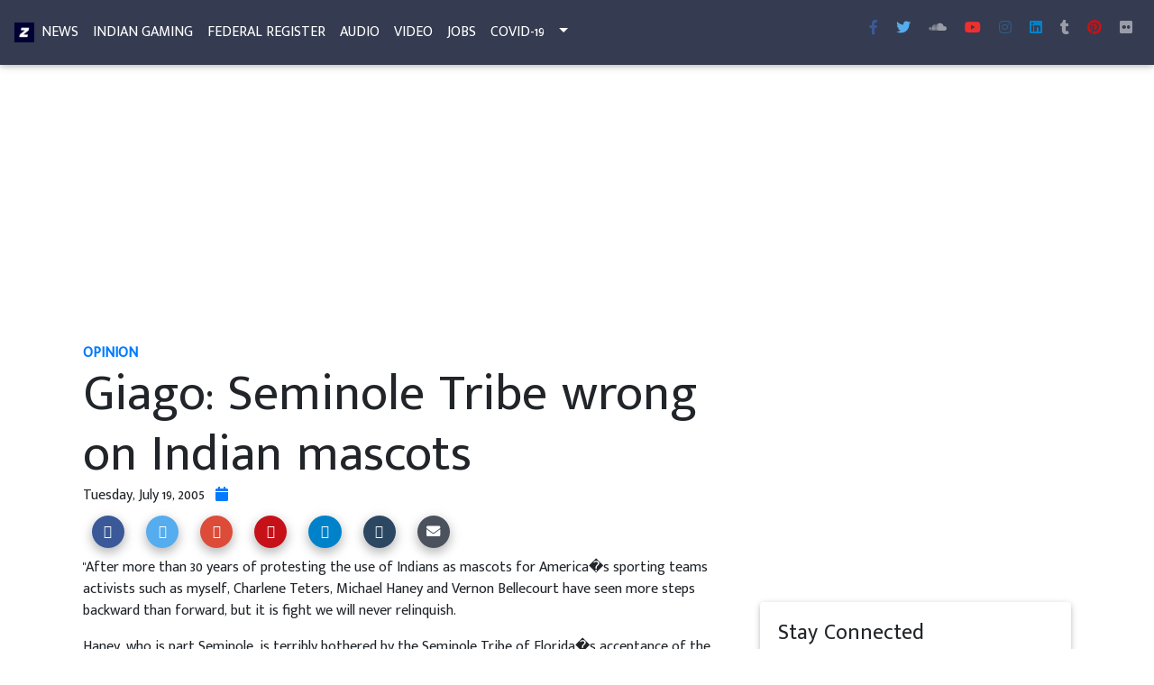

--- FILE ---
content_type: text/html
request_url: https://indianz.com/News/2005/07/19/giago_seminole.asp
body_size: 35283
content:
<!--Force IE6 into quirks mode with this comment tag-->
<!DOCTYPE html>

<html lang="en">
<head>
<title>Giago: Seminole Tribe wrong on Indian mascots</title>

<meta name="viewport" content="width=device-width, initial-scale=1, shrink-to-fit=no">
<meta http-equiv="x-ua-compatible" content="ie=edge">
<meta charset="utf-8">
<link rel="shortcut icon" href="https://www.indianz.com/favicon.ico">
<link rel="stylesheet" href="https://use.fontawesome.com/releases/v5.11.2/css/all.css">
<link href="https://fonts.googleapis.com/css?family=Mukta+Malar" rel="stylesheet">
<link href="/4191/css/bootstrap.min.css" rel="stylesheet">
<link href="/4191/css/mdb.min.css" rel="stylesheet">
<link href="/4191/css/mymdb.css" rel="stylesheet">
<script src="https://apis.google.com/js/platform.js" async defer></script>
<script>
  (function() {
    var cx = 'partner-pub-8411603009680747:9405786638';
    var gcse = document.createElement('script');
    gcse.type = 'text/javascript';
    gcse.async = true;
    gcse.src = 'https://cse.google.com/cse.js?cx=' + cx;
    var s = document.getElementsByTagName('script')[0];
    s.parentNode.insertBefore(gcse, s);
  })();
</script>
<script async src="//pagead2.googlesyndication.com/pagead/js/adsbygoogle.js"></script>
<script>
  (adsbygoogle = window.adsbygoogle || []).push({
    google_ad_client: "ca-pub-8411603009680747",
    enable_page_level_ads: true
  });
</script>

<link rel="shortcut icon" href="https://www.indianz.com/favicon.ico">
<meta property="og:title" content="Giago: Seminole Tribe wrong on Indian mascots">
<meta property="og:site_name" content="Indianz"> 
<meta property="fb:admins" content="1412320246">
<meta property="fb:app_id" content="1542309089342788"> 
<meta property="og:description" content=""After more than 30 years of protesting the use of Indians as mascots for America�s sporting teams activists such as myself, Charlene Teters, Michael Haney and Vernon Bellecourt have seen more steps backward than forward, but it is fight we...">
<meta property="og:site_name" content="Indianz"> 
<meta itemprop="author" content="Indianz">
<meta property="og:image.url" content="https://www.indianz.com/News/weexistweresistwerise.jpg"> 
<meta itemprop="image" content="https://www.indianz.com/News/weexistweresistwerise.jpg"> 
<meta property="og:url" content="https://www.indianz.com/News/2005/07/19/giago_seminole.asp">
<meta NAME="description" CONTENT="Native American news, information and entertainment.">
<meta name="twitter:card" content="summary_large_image">
<meta name="twitter:site" content="@indianz">
<meta name="twitter:creator" content="@indianz">
<meta name="twitter:title" content="Giago: Seminole Tribe wrong on Indian mascots">
<meta name="twitter:description" content=""After more than 30 years of protesting the use of Indians as mascots for America�s sporting teams activists such as myself, Charlene Teters, Michael Haney and Vernon Bellecourt have seen more steps backward than forward, but it is fight we...">
<meta name="twitter:image" content="https://www.indianz.com/News/weexistweresistwerise.jpg">
<meta name="twitter:url" content="https://www.indianz.com/News/2005/07/19/giago_seminole.asp">
<link rel="prev" href="https://www.indianz.com/News/2005/07/19/opinion_keep_op.asp" title="Opinion: Keep open mind on Cobell settlement" />
<link rel="next" href="https://www.indianz.com/News/2005/07/19/indian_health_s.asp" title="Indian Health Service to mark 50 years since transfer" />




<style type="text/css">
.cat-header {
    font-weight: bold;
    text-transform: uppercase;
}
.figure-caption
{
    font-style: italic;
}
.btn-tmblr
{
    background-color: #2C4762;
}
</style>
<script type="application/ld+json">
{
  "@context": "http://schema.org",
  "@type": "NewsArticle",
  "mainEntityOfPage": {
    "@type": "WebPage",
    "@id": "https://www.indianz.com/News/2005/07/19/giago_seminole.asp"
  },
  "headline": "Giago: Seminole Tribe wrong on Indian mascots",
"image": {
    "@type": "ImageObject",
   "url": "https://www.indianz.com/News/weexistweresistwerise.jpg",
      "width": 3933,
      "height": 2948
},
  "datePublished": "Tuesday, 19 Jul,  2005",
  "dateModified": "Tuesday, 19 Jul,  2005",
  "author": {
    "@type": "Person",
    "name": "Indianz Com"
  },
   "publisher": {
    "@type": "Organization",
    "name": "Indianz",
"logo": {
      "@type": "ImageObject",
      "url": "https://www.indianz.com/z.jpg",
      "width": 60,
      "height": 60
    }
  },
  "description": ""After more than 30 years of protesting the use of Indians as mascots for America�s sporting teams activists such as myself, Charlene Teters, Michael Haney and Vernon Bellecourt have seen more steps backward than forward, but it is fight we..."
}
</script>
</head>
<body class="fixed-sn navy-blue-skin">

<div id="fb-root"></div>
<script>(function(d, s, id) {
  var js, fjs = d.getElementsByTagName(s)[0];
  if (d.getElementById(id)) return;
  js = d.createElement(s); js.id = id;
  js.src = 'https://connect.facebook.net/en_US/sdk.js#xfbml=1&version=v3.1&appId=1542309089342788&autoLogAppEvents=1';
  fjs.parentNode.insertBefore(js, fjs);
}(document, 'script', 'facebook-jssdk'));</script>

<header>
    <nav class="navbar navbar-expand-md scrolling-navbar navbar-dark fixed-top">
        <div class="d-none d-sm-block">
            <a href="https://www.indianz.com/">
                <img src="/z.png" alt="indianz.com" height="22" width="22">
            </a>
        </div>
        <div class="d-md-none">
            <ul class="navbar-nav nav-flex-icons">
                <li class="nav-item d-sm-none d-md-block">
                    <a class="nav-link navbar-text text-uppercase" title="News" href="https://www.indianz.com/"><img src="/z.png" alt="indianz.com" height="20" width="20"></a>
                </li>
                <li class="nav-item">
                    <a class="nav-link navbar-text text-uppercase" title="News" href="/News/">News</a>
                </li>
                <li class="nav-item">
                    <a class="nav-link navbar-text text-uppercase" title="Indian Gaming" href="/IndianGaming/">Gaming</a>
                </li>
                
                <li class="nav-item">
                    <a class="nav-link navbar-text text-uppercase" title="Jobs" href="/Jobs/">Jobs</a>
                </li>
           </ul>
        </div>
        
        <button class="navbar-toggler" type="button" data-toggle="collapse" data-target="#collapseEx2" aria-controls="collapseEx2" aria-expanded="false" aria-label="Toggle navigation">
            <span class="navbar-toggler-icon"></span>
        </button>
        
        <div class="collapse navbar-collapse" id="collapseEx2">
            <ul class="navbar-nav mr-auto">
                <li class="nav-item">
                    <a class="nav-link navbar-text text-uppercase" title="News" href="/News/">News</a>
                </li>
                <li class="nav-item">
                    <a class="nav-link navbar-text text-uppercase" title="Indian Gaming" href="/IndianGaming/">Indian Gaming</a>
                </li>
                <li class="nav-item">
                    <a class="nav-link navbar-text text-uppercase" title="Federal Register" href="/FR/">Federal Register</a>
                </li>
                <li class="nav-item">
                    <a class="nav-link navbar-text text-uppercase" href="/Audio/" title="Audio">Audio</a>
                </li>
                <li class="nav-item">
                    <a class="nav-link navbar-text text-uppercase" href="/Video/" title="Videos">Video</a>
                </li>
                <li class="nav-item">
                    <a class="nav-link navbar-text text-uppercase" title="Jobs" href="/Jobs/">Jobs</a>
                </li>
                <li class="nav-item">
                    <a class="nav-link navbar-text text-uppercase" title="COVID-19 in Indian Country" href="/covid19/">COVID-19</a>
                </li>
                
                <li class="nav-item btn-group">
                    <a class="nav-link dropdown-toggle navbar-text text-uppercase" id="A1" data-toggle="dropdown" aria-haspopup="true" aria-expanded="false"></a>
                    <div class="dropdown-menu" aria-labelledby="dropdownMenu1">
                        <a class="dropdown-item" href="/AE/" title="Arts, Books, Entertainment, Film, Music, Theather">Arts, Books, Entertainment, Film, Music</a>
                        <a class="dropdown-item" href="/Business/" title="Buiness and Economic Development in Indian Country">Business, Economic Development</a>
                        <a class="dropdown-item" href="/Cobell/" title="Cobell Lawsuit and Settlement">Cobell Lawsuit &amp; Settlement</a>
                        <a class="dropdown-item" href="/Education/" title="Education, Tribal Colleges, BIE">Education in Indian Country</a>
                        <a class="dropdown-item" href="/Environment/" title="Environment, Sacred Sites, Energy, Renewable Energy">Environmental Issues in Indian Country</a>
                        <a class="dropdown-item" title="Federal Recognition Database" href="https://www.indianz.com/adc20/adc20.html">Federal Recognition Database</a>
                        <a class="dropdown-item" href="/Health/" title="Health, Health Care, Indian Health Service">Health, Indian Health Service</a>
                        <a class="dropdown-item" href="/Law/" title="Federal Indian Law, Tribal Law">Indian Law, Tribal Law</a>
                        <a class="dropdown-item" href="/Politics/" title="Federal Indian Policy, Politics, Elections, Native Vote">Politics and Policy</a>
                        <a class="dropdown-item" href="/Trust/" title="The Trust Responsibility, Federal Indian Trust">The Trust Responsibility</a>
                        <a class="dropdown-item" title="Ho-Chunk Inc." href="https://hochunkinc.com/home.php" target="_blank">Ho-Chunk Inc.</a>
                    </div>
                </li>
            </ul>
            
            <ul class="navbar-nav nav-flex-icons">
                 
                <li><a class="fb-ic nav-link mr-1 ml-md-0" title="indianz.com facebook" href="https://www.facebook.com/indianzcom" target="_blank">        
                    <i class="fab fa-facebook-f"></i>
                </a></li>
                <li><a class="tw-ic nav-link mr-1 ml-md-0" title="indianz.com twitter" href="https://www.twitter.com/indianz" target="_blank">
                    <i class="fab fa-twitter"></i>
                </a></li>
                <li><a class="sc-ic nav-link mr-1 ml-md-0" title="indianz.com soundcloud" href="https://soundcloud.com/indianz" target="_blank">
                    <i class="fab fa-soundcloud"></i>
                </a></li>
                <li><a class="yt-ic nav-link mr-1 ml-md-0" title="indianz.com on youtube" href="https://www.youtube.com/user/indianz/videos" target="_blank">
                    <i class="fab fa-youtube"></i>
                </a>
                <li><a class="ins-ic nav-link mr-1 ml-md-0" title="indianz.com instagram" href="https://instagram.com/indianz" target="_blank">
                    <i class="fab fa-instagram"></i>
                </a></li>  
                <li><a class="li-ic nav-link mr-1 ml-md-0" title="indianz.com linkedin" href="https://www.linkedin.com/in/indianz-com-a31242ba/" target="_blank">
                    <i class="fab fa-linkedin"></i>
                </a></li>
                <li><a class="tumblr-ic nav-link mr-1 ml-md-0" title="indianz.com on tumblr" href="https://indianzcom.tumblr.com/" target="_blank">
                    <i class="fab fa-tumblr"></i>
                </a></li>                   
                <li><a class="pin-ic nav-link mr-1 ml-md-0" title="indianz.com pinterest" href="https://pinterest.com/indianz/" target="_blank">
                    <i class="fab fa-pinterest"></i>
                </a></li>
                <li><a class="flickr-ic nav-link" title="indianz.com on flickr" href="https://www.flickr.com/photos/indianz/albums" target="_blank">
                    <i class="fab fa-flickr"></i>
                </a></li>
            </ul>
                        
        </div>
    </nav>
</header>




    <main id="top-section">
        <div class="container-fluid">
            <div class="row">
                <Div class="col-12">
                    <ins class="adsbygoogle"
                        style="display:block"
                        data-ad-client="ca-pub-8411603009680747"
                        data-ad-slot="1728060637"
                        data-ad-format="auto"></ins>
                    <script>
                    (adsbygoogle = window.adsbygoogle || []).push({});
                    </script>
                </div>
            </div>

            <div class="row mt-2 pt">
                <div class="col-lg-8 col-12 mt-1">
                    <section class="section section-blog-fw">
                   
                        <font class="cat-header">
                                                <a itemprop="articlesection"  title="Opinion" href=/opinion/>Opinion</a>
                        
                        </font>
                        <BR>

                        <font  itemprop="headline" class="display-4">Giago: Seminole Tribe wrong on Indian mascots</font><BR>
                        <font itemprop="datePublished" class="card-title">Tuesday, July  19,  2005
                        &nbsp; <a href="/News/2005/2005_07_19.asp" title="More stories"><i class="fa fa-calendar" aria-hidden="true"></i></a>
                        </font><BR>
                        
                        <a href="https://www.facebook.com/sharer/sharer.php?u=https%3A%2F%2Fwww%2Eindianz%2Ecom%2FNews%2F2005%2F07%2F19%2Fgiago%5Fseminole%2Easp" target="_blank" type="button" class="js-social-share btn-floating btn-sm btn-fb"><i class="fa fa-facebook"></i></a>
                        <a href="https://twitter.com/intent/tweet/?text=Giago%3A+Seminole+Tribe+wrong+on+Indian+mascots&url=https%3A%2F%2Fwww%2Eindianz%2Ecom%2FNews%2F2005%2F07%2F19%2Fgiago%5Fseminole%2Easp" target="_blank" type="button" class="js-social-share btn-floating btn-sm btn-tw"><i class="fa fa-twitter"></i></a>
                        <a href="https://plus.google.com/share?url=https%3A%2F%2Fwww%2Eindianz%2Ecom%2FNews%2F2005%2F07%2F19%2Fgiago%5Fseminole%2Easp" target="_blank" type="button" class="js-social-share btn-floating btn-sm btn-gplus"><i class="fa fa-google-plus"></i></a>
                        <a href="https://www.pinterest.com/pin/create/button/?url=https%3A%2F%2Fwww%2Eindianz%2Ecom%2FNews%2F2005%2F07%2F19%2Fgiago%5Fseminole%2Easp&media=https%3A%2F%2Fwww%2Eindianz%2Ecom%2FNews%2Fweexistweresistwerise%2Ejpg" target="_blank" type="button" class="js-social-share btn-floating btn-sm btn-pin"><i class="fa fa-pinterest"></i></a>
                        <a href="https://www.linkedin.com/shareArticle?mini=true&url=https%3A%2F%2Fwww%2Eindianz%2Ecom%2FNews%2F2005%2F07%2F19%2Fgiago%5Fseminole%2Easp" target="_blank" type="button" class="js-social-share btn-floating btn-sm btn-li"><i class="fa fa-linkedin"></i></a>
                        <a href="http://www.tumblr.com/share/link?url=https%3A%2F%2Fwww%2Eindianz%2Ecom%2FNews%2F2005%2F07%2F19%2Fgiago%5Fseminole%2Easp" target="_blank" type="button" class="js-social-share btn-floating btn-sm btn-tmblr"><i class="fa fa-tumblr"></i></a>
                        <a type="button" class="btn-floating btn-sm btn-email" href="mailto:?to&amp;Subject=Giago: Seminole Tribe wrong on Indian mascots&amp;body=https://www.indianz.com/News/2005/07/19/giago_seminole.asp"><i class="fa fa-envelope"></i></a>
                        <BR>
                            
                        <div itemprop="articleBody">
                            "After more than 30 years of protesting the use of Indians as mascots for America�s sporting teams activists such as myself, Charlene Teters, Michael Haney and Vernon Bellecourt have seen more steps backward than forward, but it is fight we will never relinquish.
<p></p>
Haney, who is part Seminole, is terribly bothered by the Seminole Tribe of Florida�s acceptance of the Seminole mascot at Florida State University.
<p></p>
How can a tribe think it is all right to allow non-Indians to desecrate that which is Indian? The painted faces and feathered heads of the FSU sports fans is not only a disgusting display of racism every Saturday, it is also degrading to the Indian people.
<p></p>
The proud Seminole Nation also appears to support the bastardization of its name. T-shirts and sweatshirts at the football games all display the word �Noles� instead of Seminoles. Do tribal members now call themselves 'Noles?'
<p></p>
I, for one, can no longer watch a football game in which FSU participates. The entire game is filled with insults to the Indian people. The Grade B Western song the student body chants about every five minutes of the game is maddening."
<p></p>
Get the Story:<BR>
<a href="http://www.nativetimes.com/index.asp?action=displayarticle&article_id=6725">
Tim Giago: Donning feathers and paint for the television camera
</a> (The Native American Times 7/18)
<p></p>

Related Stories:<BR><A href="/News/2005/009251.asp">Giago: Underground Railroad to escape boarding 
school </A>(7/12) <BR><A href="/News/2005/009151.asp">Giago: Skeletons hidden in 
Rapid City's closet</A> (07/07) <BR><A href="/News/2005/009070.asp">Tim Giago: 
Air Force base not a blessing to Lakotas </A>(6/30) <BR><A 
href="/News/2005/008595.asp">Tim Giago: Tribes to claim downsized military 
bases</A> (06/07) <BR><A href="/News/2005/008460.asp">Tim Giago: First 
revolutionary was a Native man </A>(5/31) <BR><A 
href="/News/2005/008189.asp">Tim Giago: Many 'wannabe' tribes seek 
recognition</A> (05/17) <BR><A href="/News/2005/008087.asp">Tim Giago: South 
Dakota press censors Indian writers</A> (05/10) <BR><A 
href="/News/2005/007791.asp">Tim Giago: White lawyers growing fat off tribes</A> 
(04/26) <BR><A href="/News/2005/007679.asp">Tim Giago: Gay marriage debate 
killed Democrats </A>(4/19) <BR><A href="/News/2005/007417.asp">Tim Giago: It's 
time for wealthy tribes to think Indian</A> (04/05) <BR><A 
href="/News/2005/007334.asp">Tim Giago: Wealthy tribes don't need federal 
funds</A> (03/31) <BR><A href="/News/2005/007151.asp">Tim Giago: Gaming leads to 
addiction, crime</A> (03/22) <BR><A href="/News/2005/006895.asp">Tim Giago: 
Discrimination in the media and advertising</A> (03/08) <BR><A 
href="/News/2005/006751.asp">Tim Giago: Black Hills land theft a dishonest 
deal</A> (03/01) <BR><A href="/News/2005/006515.asp">Tim Giago: Committing slow 
suicide with foods</A> (02/15) <BR><A href="/News/2005/006149.asp">Tim Giago: 
Bush probably still against Indian gaming</A> (01/25) <BR><A 
href="/News/2004/006049.asp">Tim Giago: Calvary re-enactors should know 
better</A> (01/18) <BR><A href="/News/2004/005541.asp">Tim Giago: Racism 
continues in South Dakota</A> (11/30) <BR><A href="/News/2004/005493.asp">Tim 
Giago: Should we listen to Osama bin Laden? </A>(11/23) <BR><A 
href="/News/2004/005262.asp">Tim Giago: GOP moral values will hurt Indian 
Country</A> (11/09) <BR><A href="/News/2004/005115.asp">Tim Giago: Indian 
reformists stamped out tribes</A> (11/02) <BR><A 
href="/News/2004/004499.asp">Tim Giago: I'm not a racist and I haven't seen NMAI 
yet</A> (09/29) <BR><A href="/News/2004/004239.asp">Tim Giago: Eastern tribes 
are African-American</A> (09/15) <BR><A href="/News/2004/003490.asp">Tim Giago: 
Indians have cause to fear Republicans</A> (07/21) <BR><A 
href="/News/2004/003191.asp">Tim Giago: Casinos create culture of 'us' and 
'them'</A> (06/30) <BR><A href="/News/2004/002900.asp">Tim Giago: Boarding 
schools cause of many ills</A> (06/14) <BR><A href="/News/2004/001211.asp">Tim 
Giago: 'Real' Indians don't fight over money</A> (04/05) <BR><A 
href="/News/archive/000947.asp">Tim Giago now plans to run for Senate as 
independent</A> (03/31) <BR><A href="/News/archives/2004_01.asp#003409">Tim 
Giago: Indians pay no taxes, and other myths</A> (01/26) <BR><A 
href="/IndianGaming/archives/003115.asp">Giago: Indian gaming erodes tribal 
sovereignty</A> (01/07) <BR><A href="/News/archives/001555.asp">Giago: Gays were 
highly respected by Sioux Nation</A> (09/22) <BR><A 
href="/News/archives/001381.asp">Tim Giago: I'm a fully recovered Catholic</A> 
(09/11) <BR><A href="/News/archives/000657.asp">Giago: State should refund tax 
money first</A> (08/06)<BR><A href="/News/archives/000516.asp">Giago: Oprah show 
changed minds on Indian mascots</A> (07/31) 
                        </div>

                    </section>
                    
                </div>
                
                <div class="col-lg-4 col-12 mt-1">
                    <ins class="adsbygoogle"
                        style="display:block"
                        data-ad-client="ca-pub-8411603009680747"
                        data-ad-slot="1728060637"
                        data-ad-format="auto"></ins>
                    <script>
                    (adsbygoogle = window.adsbygoogle || []).push({});
                    </script>  
                    <section>
                        <div class="card mt-2">
                            <div class="card-body">   
                            <h4 class="card-title">Stay Connected</h4>

<a class="icons-sm fb-ic"  title="indianz.com on facebook" href="/m.asp?url=https://www.facebook.com/indianzcom" target="_blank">
    <i class="fa fa-facebook"></i>
</a>
 
<a class="icons-sm tw-ic" title="indianz.com on twitter" href="/m.asp?url=https://www.twitter.com/indianz" target="_blank">
    <i class="fa fa-twitter"></i>
</a> 

<a class="icons-sm" title="indianz.com on soundcloud" href="/m.asp?url=https://soundcloud.com/indianz" target="_blank">
    <i class="fa fa-soundcloud"></i>
</a>
 
<a class="icons-sm gplus-ic" title="indianz.com on google+" href="/m.asp?url=https://plus.google.com/114820746013835580860?prsrc=3" target="_blank">
    <i class="fa fa-google-plus"></i>
</a>
<a class="icons-sm" title="indianz.com on tumblr" href="/m.asp?url=https://indianzcom.tumblr.com/" target="_blank">
    <i class="fa fa-tumblr"></i>
</a>
<a class="icons-sm pin-ic"  title="indianz.com on pinterest" href="/m.asp?url=https://pinterest.com/indianz/" target="_blank">
    <i class="fa fa-pinterest"></i>
</a>

<a class="icons-sm" title="indianz.com on flickr" href="/m.asp?url=https://www.flickr.com/photos/indianz/albums" target="_blank">
    <i class="fa fa-flickr"></i>
</a> 
 
<a class="icons-sm ins-ic" title="indianz.com on instagram" href="/m.asp?url=https://instagram.com/indianz" target="_blank">
    <i class="fa fa-instagram"></i>
</a> 
 
<a class="icons-sm li-ic" title="indianz.com on linkedin" href="/m.asp?url=https://www.linkedin.com/in/indianz-com-a31242ba/" target="_blank">
    <i class="fa fa-linkedin"></i>
</a> 
 
<a class="icons-sm yt-ic"  title="indianz.com on youtube" href="/m.asp?url=https://www.youtube.com/user/indianz/videos" target="_blank">
    <i class="fa fa-youtube"></i>
</a>

<hr>

<h4 class="card-title">Contact Us</h4>
<a class="icons-sm email-ic" title="email indianz.com" href="mailto:indianz@indianz.com"><i class="fa fa-envelope-o"></i></a><a title="email indianz.com" href="mailto:indianz@indianz.com">indianz@indianz.com</a>
<BR>

<a class="icons-sm comm-ic" title="call indianz.com at 202 630 8439 (THEZ)" href="tel:+12026308439"><i class="fa fa-comments"></i></a><a title="call indianz.com at 202 630 8439 (THEZ)" href="tel:+12026308439">202 630 8439 (THEZ)</a>

<hr>

<h4 class="card-title">Search</h4>
<gcse:searchbox-only></gcse:searchbox-only>
                            </div>
                        </div>
                        <br>
                        
<div class="card mt-3">
<div class="card-header light-blue lighten-1 white-text text-uppercase text-center"> <i class="fa fa-fire" aria-hidden="true"></i>Trending in News</div>
<div class="card-body">
<span class="badge badge-primary">1</span>&nbsp;<a title="Tribes rush to respond to new coronavirus emergency created by Trump administration" href=https://www.indianz.com/News/2020/04/13/tribes-rush-to-respond-to-new-coronaviru.asp>Tribes rush to respond to new coronavirus emergency created by Trump administration</a><hr style="color:#919090; background-color:#919090; height:1px; border:none;">
<span class="badge badge-primary">2</span>&nbsp;<a title="'At this rate the entire tribe will be extinct': Zuni Pueblo sees COVID-19 cases double as first death is confirmed" href=https://www.indianz.com/News/2020/04/08/at-this-rate-the-entire-tribe-will-be-ex.asp>'At this rate the entire tribe will be extinct': Zuni Pueblo sees COVID-19 cases double as first death is confirmed</a><hr style="color:#919090; background-color:#919090; height:1px; border:none;">
<span class="badge badge-primary">3</span>&nbsp;<a title="Arne Vainio: 'A great sickness has been visited upon us as human beings'" href=https://www.indianz.com/News/2020/04/07/arne-vainio-a-great-sickness-has-been-vi.asp>Arne Vainio: 'A great sickness has been visited upon us as human beings'</a><hr style="color:#919090; background-color:#919090; height:1px; border:none;">
<span class="badge badge-primary">4</span>&nbsp;<a title="Arne Vainio: Zoongide'iwin is the Ojibwe word for courage" href=https://www.indianz.com/News/2020/04/13/arne-vainio-zoongideiwin-is-the-ojibwe-w.asp>Arne Vainio: Zoongide'iwin is the Ojibwe word for courage</a><hr style="color:#919090; background-color:#919090; height:1px; border:none;">
<span class="badge badge-primary">5</span>&nbsp;<a title="Cayuga Nation's division leads to a 'human rights catastrophe'" href=https://www.indianz.com/News/2020/03/04/cayuga-nations-division-leads-to-a-human.asp>Cayuga Nation's division leads to a 'human rights catastrophe'</a><hr style="color:#919090; background-color:#919090; height:1px; border:none;">
</div></div>

                        <br>
                        <div class="card">
                            <div class="card-body">
                                <strong class="card-title">More Stories</strong><BR>
                                &#149; <a href="https://www.indianz.com/News/2005/07/19/opinion_keep_op.asp" title="Opinion: Keep open mind on Cobell settlement">
                                Opinion: Keep open mind on Cobell settlement</a><BR>
                                
                                &#149; <a href="https://www.indianz.com/News/2005/07/19/indian_health_s.asp" title="Indian Health Service to mark 50 years since transfer">
                                Indian Health Service to mark 50 years since transfer</a>
                                
                                <hr>
                                <strong>News Archive</strong><BR>
<a href="/News/2018.asp" title="2018 Headlines">2018</a> |
<a href="/News/2017.asp" title="2017 Headlines">2017</a> |
<a href="/News/2016.asp" title="2016 Headlines">2016</a> |
<a href="/News/2015.asp" title="2015 Headlines">2015</a> |
<a href="/News/2014.asp" title="2014 Headlines">2014</a> |
<a href="/News/2013.asp" title="2013 Headlines">2013</a> |
<a href="/News/2012.asp" title="2012 Headlines">2012</a> |
<a href="/News/2011.asp" title="2011 Headlines">2011</a> |
<a href="/News/2010.asp" title="2010 Headlines">2010</a> |
<a href="/News/2009.asp" title="2009 Headlines">2009</a> |
<a href="/News/2008.asp" title="2008 Headlines">2008</a> |
<a href="/News/2007.asp" title="2007 Headlines">2007</a> |
<a href="/News/2006.asp" title="2006 Headlines">2006</a> |
<a href="/News/2005.asp" title="2005 Headlines">2005</a> |
<a href="/News/2004.asp" title="2004 Headlines">2004</a> |
<a href="/News/2003.asp" title="2003 Headlines">2003</a> |
<a href="/News/2002.asp" title="2002 Headlines">2002</a> |
<a href="/News/2001.asp" title="2001 Headlines">2001</a> |
<a href="/News/2000.asp" title="2000 Headlines">2000</a>
                            </div>
                        </div>
                    </section>
                </div>
            </div>
        

            <div class="row mt-2">
                <div class="col-12">
                    <ins class="adsbygoogle"
                        style="display:block"
                        data-ad-format="autorelaxed"
                        data-ad-client="ca-pub-8411603009680747"
                        data-ad-slot="7777291830"></ins>
                    <script>
                        (adsbygoogle = window.adsbygoogle || []).push({});
                    </script>
                </div>
            </div>
        </div>
    </div>
    </main>
<footer class="page-footer font-small unique-color-dark pt-0">
    <div style="background-color: #6351ce;">
        <div class="container">
            <div class="row py-4 d-flex align-items-center">
                <div class="col-md-6 col-lg-5 text-center text-md-left mb-4 mb-md-0">
                    <h6 class="mb-0 white-text">Stay Connected with Indianz.Com</h6>
                </div>
                <div class="col-md-6 col-lg-7 text-center text-md-right">
                    <a class="fb-ic mr-2"  title="indianz.com on facebook" href="https://www.facebook.com/indianzcom" target="_blank">
                        <i class="fab   fa-facebook-f white-text"></i>
                    </a>
                     
                    <a class="tw-ic mr-2" title="indianz.com on twitter" href="https://www.twitter.com/indianz" target="_blank">
                        <i class="fab   fa-twitter white-text"></i>
                    </a> 

                    <a class="mr-2" title="indianz.com on soundcloud" href="https://soundcloud.com/indianz" target="_blank">
                        <i class="fab   fa-soundcloud white-text"></i>
                    </a>
                    
                     <a class="yt-ic mr-2"  title="indianz.com on youtube" href="https://www.youtube.com/user/indianz/videos" target="_blank">
                        <i class="fab  fa-youtube white-text"></i>
                    </a>
                    
                     <a class="ins-ic mr-2" title="indianz.com on instagram" href="https://instagram.com/indianz" target="_blank">
                        <i class="fab fa-instagram white-text"></i>
                    </a> 
                    
                    <a class="pin-ic mr-2"  title="indianz.com on pinterest" href="https://pinterest.com/indianz/" target="_blank">
                        <i class="fab fa-pinterest white-text"></i>
                    </a>

                    <a class="mr-2" title="indianz.com on flickr" href="https://www.flickr.com/photos/indianz/albums" target="_blank">
                        <i class="fab fa-flickr white-text"></i>
                    </a> 
                     
                   
                     
                    <a class="li-ic mr-2" title="indianz.com on linkedin" href="https://www.linkedin.com/in/indianz-com-a31242ba/" target="_blank">
                        <i class="fab fa-linkedin white-text"></i>
                    </a> 
                     
                   
                </div>
            </div>
        </div>
    </div>
    
    <div class="container mt mb text-center text-md-left">
        <div class="row mt-2">
            <div class="col-md-3 col-lg-3 col-xl-3  mx-auto mb-4">
                <p><a href="/AE/">Arts &amp; Entertainment</a></p>
                <p><a href="/Business/">Business</a> </p>
                <p><a href="/FirstNations/">Canada</a> </p>
                <p><a href="/Cobell/">Cobell</a> </p>
                <p> <a href="/Education/">Education</a></p>
            </div>
            
            <div class="col-md-3 col-lg-3 col-xl-3 mx-auto mb-4">
                <p><a href="/Environment/">Environment</a></p>
                <p><a href="/FederalRecognition/">Federal Recognition</a></p>
                <p><a href="/FR/">Federal Register</a></p>
                <p><a href="/Health/">Health</a></p>
                <p><a href="/IndianGaming/">Indian Gaming</a></p>
            </div>
                  
            <div class="col-md-3 col-lg-3 col-xl-3 mx-auto mb-4">
                <p><a href="/Trust/">Indian Trust</a></p>
                <p><a href="/Abramoff/">Jack Abramoff Scandal</a></p>
                <p><a href="/Jobs/">Jobs &amp; Notices</a></p>
                <p><a href="/Law/">Law</a></p>   
                <p><a href="/National/">National</a></p>
            </div>
                
            <div class="col-md-3 col-lg-3 col-xl-3 mx-auto mb-4">
                <p><a href="/Opinion/">Opinion</a></p>
                <p><a href="/Politics/">Politics</a></p>
                <p><a href="/Sports/">Sports</a></p>
                <p><a href="/Technology/">Technology</a></p>
                <p><a href="/World/">World</a></p>
            </div>
            
        </div>
     </div>
     
    <div class="text-center">
        <h4>Indianz.Com</h4>
             <p>
            Native American news, information and entertainment. 
            Wholly-owned and operated by <a href="http://hochunkinc.com/home.php">Ho-Chunk Inc.</a>, the economic development
            corporation of the <a href="http://www.winnebagotribe.com/">Winnebago Tribe</a>. 
               </p>
               <p>Phone: 202 630 8439 (THEZ) | Email: indianz@indianz.com  </p>
        </div>
    </div>
   
    <div class="footer-copyright py-3 text-center">
        <div class="container-fluid">
            &copy; Copyright: <a href="https://www.indianz.com/">Indianz.com</a>
        </div>
    </div>
 </footer><script type="text/javascript" src="/4191/js/jquery.min.js"></script>
<script type="text/javascript" src="/4191/js/popper.min.js"></script>
<script type="text/javascript" src="/4191/js/bootstrap.min.js"></script>
<script type="text/javascript" src="/4191/js/mdb.min.js"></script>

    <script>
        new WOW().init();
    </script>


    <script>
        function windowPopup(url, width, height) {
  // Calculate the position of the popup so
  // it’s centered on the screen.
  var left = (screen.width / 2) - (width / 2),
      top = (screen.height / 2) - (height / 2);

  window.open(
    url,
    "",
    "menubar=no,toolbar=no,resizable=yes,scrollbars=yes,width=" + width + ",height=" + height + ",top=" + top + ",left=" + left
  );
}
    
// Vanilla JavaScript
var jsSocialShares = document.querySelectorAll(".js-social-share");
if (jsSocialShares) {
  [].forEach.call(jsSocialShares, function(anchor) {
    anchor.addEventListener("click", function(e) {
      e.preventDefault();

      windowPopup(this.href, 500, 300);
    });
  });
}
</script>
</body>
</html>

--- FILE ---
content_type: text/html; charset=utf-8
request_url: https://www.google.com/recaptcha/api2/aframe
body_size: 113
content:
<!DOCTYPE HTML><html><head><meta http-equiv="content-type" content="text/html; charset=UTF-8"></head><body><script nonce="Y4HTzbu-1gvkn-j4njqccg">/** Anti-fraud and anti-abuse applications only. See google.com/recaptcha */ try{var clients={'sodar':'https://pagead2.googlesyndication.com/pagead/sodar?'};window.addEventListener("message",function(a){try{if(a.source===window.parent){var b=JSON.parse(a.data);var c=clients[b['id']];if(c){var d=document.createElement('img');d.src=c+b['params']+'&rc='+(localStorage.getItem("rc::a")?sessionStorage.getItem("rc::b"):"");window.document.body.appendChild(d);sessionStorage.setItem("rc::e",parseInt(sessionStorage.getItem("rc::e")||0)+1);localStorage.setItem("rc::h",'1768968491959');}}}catch(b){}});window.parent.postMessage("_grecaptcha_ready", "*");}catch(b){}</script></body></html>